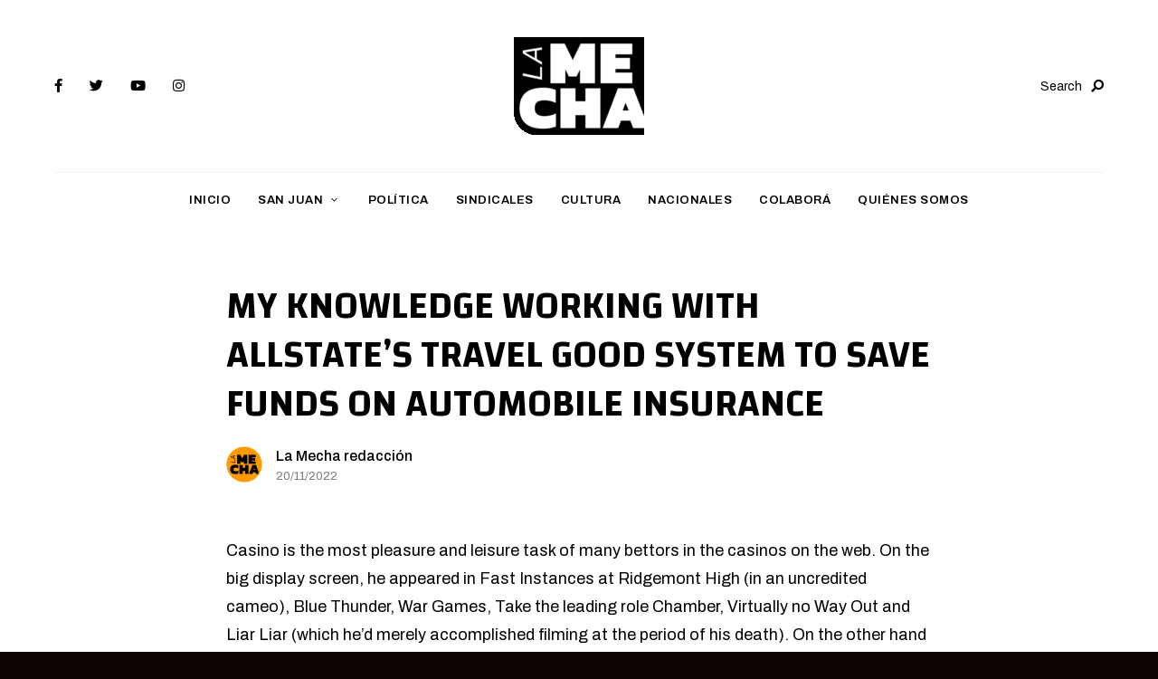

--- FILE ---
content_type: text/html; charset=UTF-8
request_url: https://lamecha.ar/my-knowledge-working-with-allstates-travel-good-system-to-save-funds-on-automobile-insurance/
body_size: 20968
content:
<!DOCTYPE html>
<html dir="ltr" lang="es" prefix="og: https://ogp.me/ns#" class="no-js no-svg">
	<head>
		<meta charset="UTF-8">
		<meta name="viewport" content="width=device-width, initial-scale=1">
		<link rel="profile" href="//gmpg.org/xfn/11">
				<link rel="pingback" href="https://lamecha.ar/xmlrpc.php">
				<title>My Knowledge Working with Allstate’s Travel Good System To Save Funds On Automobile Insurance » La Mecha</title>
	<style>img:is([sizes="auto" i], [sizes^="auto," i]) { contain-intrinsic-size: 3000px 1500px }</style>
	
		<!-- All in One SEO 4.9.2 - aioseo.com -->
	<meta name="description" content="Casino is the most pleasure and leisure task of many bettors in the casinos on the web. On the big display screen, he appeared in Fast Instances at Ridgemont High (in an uncredited cameo), Blue Thunder, War Games, Take the leading role Chamber, Virtually no Way Out and Liar Liar (which he&#039;d merely accomplished filming" />
	<meta name="robots" content="max-image-preview:large" />
	<meta name="author" content="La Mecha redacción"/>
	<link rel="canonical" href="https://lamecha.ar/my-knowledge-working-with-allstates-travel-good-system-to-save-funds-on-automobile-insurance/" />
	<meta name="generator" content="All in One SEO (AIOSEO) 4.9.2" />
		<meta property="og:locale" content="es_ES" />
		<meta property="og:site_name" content="La Mecha » Periodismo digital" />
		<meta property="og:type" content="article" />
		<meta property="og:title" content="My Knowledge Working with Allstate’s Travel Good System To Save Funds On Automobile Insurance » La Mecha" />
		<meta property="og:description" content="Casino is the most pleasure and leisure task of many bettors in the casinos on the web. On the big display screen, he appeared in Fast Instances at Ridgemont High (in an uncredited cameo), Blue Thunder, War Games, Take the leading role Chamber, Virtually no Way Out and Liar Liar (which he&#039;d merely accomplished filming" />
		<meta property="og:url" content="https://lamecha.ar/my-knowledge-working-with-allstates-travel-good-system-to-save-funds-on-automobile-insurance/" />
		<meta property="og:image" content="https://lamecha.ar/wp-content/uploads/2025/07/cropped-logo-la-mecha-negro.png" />
		<meta property="og:image:secure_url" content="https://lamecha.ar/wp-content/uploads/2025/07/cropped-logo-la-mecha-negro.png" />
		<meta property="article:published_time" content="2022-11-20T04:34:18+00:00" />
		<meta property="article:modified_time" content="2023-06-28T08:13:11+00:00" />
		<meta property="article:publisher" content="https://www.facebook.com/lamechaAR" />
		<meta name="twitter:card" content="summary_large_image" />
		<meta name="twitter:site" content="@lamechaAR" />
		<meta name="twitter:title" content="My Knowledge Working with Allstate’s Travel Good System To Save Funds On Automobile Insurance » La Mecha" />
		<meta name="twitter:description" content="Casino is the most pleasure and leisure task of many bettors in the casinos on the web. On the big display screen, he appeared in Fast Instances at Ridgemont High (in an uncredited cameo), Blue Thunder, War Games, Take the leading role Chamber, Virtually no Way Out and Liar Liar (which he&#039;d merely accomplished filming" />
		<meta name="twitter:image" content="https://lamecha.ar/wp-content/uploads/2025/07/cropped-logo-la-mecha-negro.png" />
		<script type="application/ld+json" class="aioseo-schema">
			{"@context":"https:\/\/schema.org","@graph":[{"@type":"BlogPosting","@id":"https:\/\/lamecha.ar\/my-knowledge-working-with-allstates-travel-good-system-to-save-funds-on-automobile-insurance\/#blogposting","name":"My Knowledge Working with Allstate\u2019s Travel Good System To Save Funds On Automobile Insurance \u00bb La Mecha","headline":"My Knowledge Working with Allstate&#8217;s Travel Good System To Save Funds On Automobile Insurance","author":{"@id":"https:\/\/lamecha.ar\/author\/lamecharedaccion\/#author"},"publisher":{"@id":"https:\/\/lamecha.ar\/#organization"},"image":{"@type":"ImageObject","url":"https:\/\/lamecha.ar\/wp-content\/uploads\/2025\/07\/cropped-logo-la-mecha-negro.png","@id":"https:\/\/lamecha.ar\/#articleImage","width":512,"height":512},"datePublished":"2022-11-20T01:34:18-03:00","dateModified":"2023-06-28T05:13:11-03:00","inLanguage":"es-ES","mainEntityOfPage":{"@id":"https:\/\/lamecha.ar\/my-knowledge-working-with-allstates-travel-good-system-to-save-funds-on-automobile-insurance\/#webpage"},"isPartOf":{"@id":"https:\/\/lamecha.ar\/my-knowledge-working-with-allstates-travel-good-system-to-save-funds-on-automobile-insurance\/#webpage"},"articleSection":"Opinion del autor"},{"@type":"BreadcrumbList","@id":"https:\/\/lamecha.ar\/my-knowledge-working-with-allstates-travel-good-system-to-save-funds-on-automobile-insurance\/#breadcrumblist","itemListElement":[{"@type":"ListItem","@id":"https:\/\/lamecha.ar#listItem","position":1,"name":"Inicio","item":"https:\/\/lamecha.ar","nextItem":{"@type":"ListItem","@id":"https:\/\/lamecha.ar\/category\/opinion-del-autor\/#listItem","name":"Opinion del autor"}},{"@type":"ListItem","@id":"https:\/\/lamecha.ar\/category\/opinion-del-autor\/#listItem","position":2,"name":"Opinion del autor","item":"https:\/\/lamecha.ar\/category\/opinion-del-autor\/","nextItem":{"@type":"ListItem","@id":"https:\/\/lamecha.ar\/my-knowledge-working-with-allstates-travel-good-system-to-save-funds-on-automobile-insurance\/#listItem","name":"My Knowledge Working with Allstate&#8217;s Travel Good System To Save Funds On Automobile Insurance"},"previousItem":{"@type":"ListItem","@id":"https:\/\/lamecha.ar#listItem","name":"Inicio"}},{"@type":"ListItem","@id":"https:\/\/lamecha.ar\/my-knowledge-working-with-allstates-travel-good-system-to-save-funds-on-automobile-insurance\/#listItem","position":3,"name":"My Knowledge Working with Allstate&#8217;s Travel Good System To Save Funds On Automobile Insurance","previousItem":{"@type":"ListItem","@id":"https:\/\/lamecha.ar\/category\/opinion-del-autor\/#listItem","name":"Opinion del autor"}}]},{"@type":"Organization","@id":"https:\/\/lamecha.ar\/#organization","name":"La Mecha","description":"Periodismo digital","url":"https:\/\/lamecha.ar\/","logo":{"@type":"ImageObject","url":"https:\/\/lamecha.ar\/wp-content\/uploads\/2025\/07\/cropped-logo-la-mecha-negro.png","@id":"https:\/\/lamecha.ar\/my-knowledge-working-with-allstates-travel-good-system-to-save-funds-on-automobile-insurance\/#organizationLogo","width":512,"height":512},"image":{"@id":"https:\/\/lamecha.ar\/my-knowledge-working-with-allstates-travel-good-system-to-save-funds-on-automobile-insurance\/#organizationLogo"},"sameAs":["https:\/\/www.facebook.com\/lamechaAR","https:\/\/www.instagram.com\/lamechaar\/"]},{"@type":"Person","@id":"https:\/\/lamecha.ar\/author\/lamecharedaccion\/#author","url":"https:\/\/lamecha.ar\/author\/lamecharedaccion\/","name":"La Mecha redacci\u00f3n","image":{"@type":"ImageObject","@id":"https:\/\/lamecha.ar\/my-knowledge-working-with-allstates-travel-good-system-to-save-funds-on-automobile-insurance\/#authorImage","url":"http:\/\/lamecha.ar\/wp-content\/uploads\/2025\/07\/cropped-logo-redondo-mediano25-96x96.png","width":96,"height":96,"caption":"La Mecha redacci\u00f3n"}},{"@type":"WebPage","@id":"https:\/\/lamecha.ar\/my-knowledge-working-with-allstates-travel-good-system-to-save-funds-on-automobile-insurance\/#webpage","url":"https:\/\/lamecha.ar\/my-knowledge-working-with-allstates-travel-good-system-to-save-funds-on-automobile-insurance\/","name":"My Knowledge Working with Allstate\u2019s Travel Good System To Save Funds On Automobile Insurance \u00bb La Mecha","description":"Casino is the most pleasure and leisure task of many bettors in the casinos on the web. On the big display screen, he appeared in Fast Instances at Ridgemont High (in an uncredited cameo), Blue Thunder, War Games, Take the leading role Chamber, Virtually no Way Out and Liar Liar (which he'd merely accomplished filming","inLanguage":"es-ES","isPartOf":{"@id":"https:\/\/lamecha.ar\/#website"},"breadcrumb":{"@id":"https:\/\/lamecha.ar\/my-knowledge-working-with-allstates-travel-good-system-to-save-funds-on-automobile-insurance\/#breadcrumblist"},"author":{"@id":"https:\/\/lamecha.ar\/author\/lamecharedaccion\/#author"},"creator":{"@id":"https:\/\/lamecha.ar\/author\/lamecharedaccion\/#author"},"datePublished":"2022-11-20T01:34:18-03:00","dateModified":"2023-06-28T05:13:11-03:00"},{"@type":"WebSite","@id":"https:\/\/lamecha.ar\/#website","url":"https:\/\/lamecha.ar\/","name":"La Mecha","description":"Periodismo digital","inLanguage":"es-ES","publisher":{"@id":"https:\/\/lamecha.ar\/#organization"}}]}
		</script>
		<!-- All in One SEO -->

<link rel='dns-prefetch' href='//fonts.googleapis.com' />
<link rel="alternate" type="application/rss+xml" title="La Mecha &raquo; Feed" href="https://lamecha.ar/feed/" />
<link rel="alternate" type="application/rss+xml" title="La Mecha &raquo; Feed de los comentarios" href="https://lamecha.ar/comments/feed/" />
<link rel="alternate" type="application/rss+xml" title="La Mecha &raquo; Comentario My Knowledge Working with Allstate&#8217;s Travel Good System To Save Funds On Automobile Insurance del feed" href="https://lamecha.ar/my-knowledge-working-with-allstates-travel-good-system-to-save-funds-on-automobile-insurance/feed/" />
		<!-- This site uses the Google Analytics by MonsterInsights plugin v9.11.0 - Using Analytics tracking - https://www.monsterinsights.com/ -->
							<script src="//www.googletagmanager.com/gtag/js?id=G-VSYMPS4G6W"  data-cfasync="false" data-wpfc-render="false" type="text/javascript" async></script>
			<script data-cfasync="false" data-wpfc-render="false" type="text/javascript">
				var mi_version = '9.11.0';
				var mi_track_user = true;
				var mi_no_track_reason = '';
								var MonsterInsightsDefaultLocations = {"page_location":"https:\/\/lamecha.ar\/my-knowledge-working-with-allstates-travel-good-system-to-save-funds-on-automobile-insurance\/"};
								if ( typeof MonsterInsightsPrivacyGuardFilter === 'function' ) {
					var MonsterInsightsLocations = (typeof MonsterInsightsExcludeQuery === 'object') ? MonsterInsightsPrivacyGuardFilter( MonsterInsightsExcludeQuery ) : MonsterInsightsPrivacyGuardFilter( MonsterInsightsDefaultLocations );
				} else {
					var MonsterInsightsLocations = (typeof MonsterInsightsExcludeQuery === 'object') ? MonsterInsightsExcludeQuery : MonsterInsightsDefaultLocations;
				}

								var disableStrs = [
										'ga-disable-G-VSYMPS4G6W',
									];

				/* Function to detect opted out users */
				function __gtagTrackerIsOptedOut() {
					for (var index = 0; index < disableStrs.length; index++) {
						if (document.cookie.indexOf(disableStrs[index] + '=true') > -1) {
							return true;
						}
					}

					return false;
				}

				/* Disable tracking if the opt-out cookie exists. */
				if (__gtagTrackerIsOptedOut()) {
					for (var index = 0; index < disableStrs.length; index++) {
						window[disableStrs[index]] = true;
					}
				}

				/* Opt-out function */
				function __gtagTrackerOptout() {
					for (var index = 0; index < disableStrs.length; index++) {
						document.cookie = disableStrs[index] + '=true; expires=Thu, 31 Dec 2099 23:59:59 UTC; path=/';
						window[disableStrs[index]] = true;
					}
				}

				if ('undefined' === typeof gaOptout) {
					function gaOptout() {
						__gtagTrackerOptout();
					}
				}
								window.dataLayer = window.dataLayer || [];

				window.MonsterInsightsDualTracker = {
					helpers: {},
					trackers: {},
				};
				if (mi_track_user) {
					function __gtagDataLayer() {
						dataLayer.push(arguments);
					}

					function __gtagTracker(type, name, parameters) {
						if (!parameters) {
							parameters = {};
						}

						if (parameters.send_to) {
							__gtagDataLayer.apply(null, arguments);
							return;
						}

						if (type === 'event') {
														parameters.send_to = monsterinsights_frontend.v4_id;
							var hookName = name;
							if (typeof parameters['event_category'] !== 'undefined') {
								hookName = parameters['event_category'] + ':' + name;
							}

							if (typeof MonsterInsightsDualTracker.trackers[hookName] !== 'undefined') {
								MonsterInsightsDualTracker.trackers[hookName](parameters);
							} else {
								__gtagDataLayer('event', name, parameters);
							}
							
						} else {
							__gtagDataLayer.apply(null, arguments);
						}
					}

					__gtagTracker('js', new Date());
					__gtagTracker('set', {
						'developer_id.dZGIzZG': true,
											});
					if ( MonsterInsightsLocations.page_location ) {
						__gtagTracker('set', MonsterInsightsLocations);
					}
										__gtagTracker('config', 'G-VSYMPS4G6W', {"forceSSL":"true","link_attribution":"true"} );
										window.gtag = __gtagTracker;										(function () {
						/* https://developers.google.com/analytics/devguides/collection/analyticsjs/ */
						/* ga and __gaTracker compatibility shim. */
						var noopfn = function () {
							return null;
						};
						var newtracker = function () {
							return new Tracker();
						};
						var Tracker = function () {
							return null;
						};
						var p = Tracker.prototype;
						p.get = noopfn;
						p.set = noopfn;
						p.send = function () {
							var args = Array.prototype.slice.call(arguments);
							args.unshift('send');
							__gaTracker.apply(null, args);
						};
						var __gaTracker = function () {
							var len = arguments.length;
							if (len === 0) {
								return;
							}
							var f = arguments[len - 1];
							if (typeof f !== 'object' || f === null || typeof f.hitCallback !== 'function') {
								if ('send' === arguments[0]) {
									var hitConverted, hitObject = false, action;
									if ('event' === arguments[1]) {
										if ('undefined' !== typeof arguments[3]) {
											hitObject = {
												'eventAction': arguments[3],
												'eventCategory': arguments[2],
												'eventLabel': arguments[4],
												'value': arguments[5] ? arguments[5] : 1,
											}
										}
									}
									if ('pageview' === arguments[1]) {
										if ('undefined' !== typeof arguments[2]) {
											hitObject = {
												'eventAction': 'page_view',
												'page_path': arguments[2],
											}
										}
									}
									if (typeof arguments[2] === 'object') {
										hitObject = arguments[2];
									}
									if (typeof arguments[5] === 'object') {
										Object.assign(hitObject, arguments[5]);
									}
									if ('undefined' !== typeof arguments[1].hitType) {
										hitObject = arguments[1];
										if ('pageview' === hitObject.hitType) {
											hitObject.eventAction = 'page_view';
										}
									}
									if (hitObject) {
										action = 'timing' === arguments[1].hitType ? 'timing_complete' : hitObject.eventAction;
										hitConverted = mapArgs(hitObject);
										__gtagTracker('event', action, hitConverted);
									}
								}
								return;
							}

							function mapArgs(args) {
								var arg, hit = {};
								var gaMap = {
									'eventCategory': 'event_category',
									'eventAction': 'event_action',
									'eventLabel': 'event_label',
									'eventValue': 'event_value',
									'nonInteraction': 'non_interaction',
									'timingCategory': 'event_category',
									'timingVar': 'name',
									'timingValue': 'value',
									'timingLabel': 'event_label',
									'page': 'page_path',
									'location': 'page_location',
									'title': 'page_title',
									'referrer' : 'page_referrer',
								};
								for (arg in args) {
																		if (!(!args.hasOwnProperty(arg) || !gaMap.hasOwnProperty(arg))) {
										hit[gaMap[arg]] = args[arg];
									} else {
										hit[arg] = args[arg];
									}
								}
								return hit;
							}

							try {
								f.hitCallback();
							} catch (ex) {
							}
						};
						__gaTracker.create = newtracker;
						__gaTracker.getByName = newtracker;
						__gaTracker.getAll = function () {
							return [];
						};
						__gaTracker.remove = noopfn;
						__gaTracker.loaded = true;
						window['__gaTracker'] = __gaTracker;
					})();
									} else {
										console.log("");
					(function () {
						function __gtagTracker() {
							return null;
						}

						window['__gtagTracker'] = __gtagTracker;
						window['gtag'] = __gtagTracker;
					})();
									}
			</script>
							<!-- / Google Analytics by MonsterInsights -->
		<script type="text/javascript">
/* <![CDATA[ */
window._wpemojiSettings = {"baseUrl":"https:\/\/s.w.org\/images\/core\/emoji\/16.0.1\/72x72\/","ext":".png","svgUrl":"https:\/\/s.w.org\/images\/core\/emoji\/16.0.1\/svg\/","svgExt":".svg","source":{"concatemoji":"https:\/\/lamecha.ar\/wp-includes\/js\/wp-emoji-release.min.js?ver=6.8.3"}};
/*! This file is auto-generated */
!function(s,n){var o,i,e;function c(e){try{var t={supportTests:e,timestamp:(new Date).valueOf()};sessionStorage.setItem(o,JSON.stringify(t))}catch(e){}}function p(e,t,n){e.clearRect(0,0,e.canvas.width,e.canvas.height),e.fillText(t,0,0);var t=new Uint32Array(e.getImageData(0,0,e.canvas.width,e.canvas.height).data),a=(e.clearRect(0,0,e.canvas.width,e.canvas.height),e.fillText(n,0,0),new Uint32Array(e.getImageData(0,0,e.canvas.width,e.canvas.height).data));return t.every(function(e,t){return e===a[t]})}function u(e,t){e.clearRect(0,0,e.canvas.width,e.canvas.height),e.fillText(t,0,0);for(var n=e.getImageData(16,16,1,1),a=0;a<n.data.length;a++)if(0!==n.data[a])return!1;return!0}function f(e,t,n,a){switch(t){case"flag":return n(e,"\ud83c\udff3\ufe0f\u200d\u26a7\ufe0f","\ud83c\udff3\ufe0f\u200b\u26a7\ufe0f")?!1:!n(e,"\ud83c\udde8\ud83c\uddf6","\ud83c\udde8\u200b\ud83c\uddf6")&&!n(e,"\ud83c\udff4\udb40\udc67\udb40\udc62\udb40\udc65\udb40\udc6e\udb40\udc67\udb40\udc7f","\ud83c\udff4\u200b\udb40\udc67\u200b\udb40\udc62\u200b\udb40\udc65\u200b\udb40\udc6e\u200b\udb40\udc67\u200b\udb40\udc7f");case"emoji":return!a(e,"\ud83e\udedf")}return!1}function g(e,t,n,a){var r="undefined"!=typeof WorkerGlobalScope&&self instanceof WorkerGlobalScope?new OffscreenCanvas(300,150):s.createElement("canvas"),o=r.getContext("2d",{willReadFrequently:!0}),i=(o.textBaseline="top",o.font="600 32px Arial",{});return e.forEach(function(e){i[e]=t(o,e,n,a)}),i}function t(e){var t=s.createElement("script");t.src=e,t.defer=!0,s.head.appendChild(t)}"undefined"!=typeof Promise&&(o="wpEmojiSettingsSupports",i=["flag","emoji"],n.supports={everything:!0,everythingExceptFlag:!0},e=new Promise(function(e){s.addEventListener("DOMContentLoaded",e,{once:!0})}),new Promise(function(t){var n=function(){try{var e=JSON.parse(sessionStorage.getItem(o));if("object"==typeof e&&"number"==typeof e.timestamp&&(new Date).valueOf()<e.timestamp+604800&&"object"==typeof e.supportTests)return e.supportTests}catch(e){}return null}();if(!n){if("undefined"!=typeof Worker&&"undefined"!=typeof OffscreenCanvas&&"undefined"!=typeof URL&&URL.createObjectURL&&"undefined"!=typeof Blob)try{var e="postMessage("+g.toString()+"("+[JSON.stringify(i),f.toString(),p.toString(),u.toString()].join(",")+"));",a=new Blob([e],{type:"text/javascript"}),r=new Worker(URL.createObjectURL(a),{name:"wpTestEmojiSupports"});return void(r.onmessage=function(e){c(n=e.data),r.terminate(),t(n)})}catch(e){}c(n=g(i,f,p,u))}t(n)}).then(function(e){for(var t in e)n.supports[t]=e[t],n.supports.everything=n.supports.everything&&n.supports[t],"flag"!==t&&(n.supports.everythingExceptFlag=n.supports.everythingExceptFlag&&n.supports[t]);n.supports.everythingExceptFlag=n.supports.everythingExceptFlag&&!n.supports.flag,n.DOMReady=!1,n.readyCallback=function(){n.DOMReady=!0}}).then(function(){return e}).then(function(){var e;n.supports.everything||(n.readyCallback(),(e=n.source||{}).concatemoji?t(e.concatemoji):e.wpemoji&&e.twemoji&&(t(e.twemoji),t(e.wpemoji)))}))}((window,document),window._wpemojiSettings);
/* ]]> */
</script>

<link rel='stylesheet' id='alpaca-theme-google-fonts-css' href='https://fonts.googleapis.com/css?family=Changa%3A100%2C200%2C300%2C400%2C500%2C600%2C700%2C800%7CArchivo%3A100%2C200%2C300%2C400%2C500%2C600%2C700%2C800&#038;ver=2021051701' type='text/css' media='all' />
<link rel='stylesheet' id='slick-css' href='https://lamecha.ar/wp-content/themes/alpaca/assets/libs/slick/slick.min.css?ver=1.8.1' type='text/css' media='all' />
<link rel='stylesheet' id='font-awesome-all-css' href='https://lamecha.ar/wp-content/themes/alpaca/assets/fonts/font-awesome/css/all.min.css?ver=6.8.3' type='text/css' media='all' />
<link rel='stylesheet' id='elegant-font-css' href='https://lamecha.ar/wp-content/themes/alpaca/assets/fonts/elegant-font/font.min.css?ver=6.8.3' type='text/css' media='all' />
<link rel='stylesheet' id='wp-block-library-css' href='https://lamecha.ar/wp-includes/css/dist/block-library/style.min.css?ver=6.8.3' type='text/css' media='all' />
<link rel='stylesheet' id='alpaca-theme-style-css' href='https://lamecha.ar/wp-content/themes/alpaca/assets/styles/front/main.min.css?ver=2021051701' type='text/css' media='all' />
<style id='alpaca-theme-style-inline-css' type='text/css'>
:root { --primary-color: #c8f715; --primary-color-semi: rgba(200, 247, 21, 0.3); --light-bg-color: #0f0404; --light-content-color: #000000; --dark-bg-color: #000000; --dark-text-color: #ffffff; --dark-content-color: #ffffff; --heading-font: "Changa"; --body-font: "Archivo"; } #secondary.sidebar.widget-area { height: 100%; } .site-header.light-color, .change-to-color-scheme-light .site-header.dark-color { background-color: #ffffff; }  .alpaca-fullmenu .menu-wrapper:before { background-color: #ffffff; } .site-footer > .footer-bottom.light-color, .change-to-color-scheme-light .site-footer > .footer-bottom.dark-color { --footer-bg: #ffffff; } 
.entry-title {
	font-weight: 600;
	text-transform: uppercase;
}
 
.entry-content {
	font-size: 18px;
	line-height: 1.75;
}
 
.posts .entry-excerpt {
	font-size: 17px;
}
 .posts .post.post-overlay .entry-excerpt, .posts.layout-full-overlay .post .entry-excerpt { font-size: 30px; } 
h5.section-title {
	font-size: 26px;
}
</style>
<link rel='stylesheet' id='sbi_styles-css' href='https://lamecha.ar/wp-content/plugins/instagram-feed/css/sbi-styles.min.css?ver=6.10.0' type='text/css' media='all' />
<style id='wp-emoji-styles-inline-css' type='text/css'>

	img.wp-smiley, img.emoji {
		display: inline !important;
		border: none !important;
		box-shadow: none !important;
		height: 1em !important;
		width: 1em !important;
		margin: 0 0.07em !important;
		vertical-align: -0.1em !important;
		background: none !important;
		padding: 0 !important;
	}
</style>
<style id='classic-theme-styles-inline-css' type='text/css'>
/*! This file is auto-generated */
.wp-block-button__link{color:#fff;background-color:#32373c;border-radius:9999px;box-shadow:none;text-decoration:none;padding:calc(.667em + 2px) calc(1.333em + 2px);font-size:1.125em}.wp-block-file__button{background:#32373c;color:#fff;text-decoration:none}
</style>
<link rel='stylesheet' id='aioseo/css/src/vue/standalone/blocks/table-of-contents/global.scss-css' href='https://lamecha.ar/wp-content/plugins/all-in-one-seo-pack/dist/Lite/assets/css/table-of-contents/global.e90f6d47.css?ver=4.9.2' type='text/css' media='all' />
<style id='global-styles-inline-css' type='text/css'>
:root{--wp--preset--aspect-ratio--square: 1;--wp--preset--aspect-ratio--4-3: 4/3;--wp--preset--aspect-ratio--3-4: 3/4;--wp--preset--aspect-ratio--3-2: 3/2;--wp--preset--aspect-ratio--2-3: 2/3;--wp--preset--aspect-ratio--16-9: 16/9;--wp--preset--aspect-ratio--9-16: 9/16;--wp--preset--color--black: #000000;--wp--preset--color--cyan-bluish-gray: #abb8c3;--wp--preset--color--white: #ffffff;--wp--preset--color--pale-pink: #f78da7;--wp--preset--color--vivid-red: #cf2e2e;--wp--preset--color--luminous-vivid-orange: #ff6900;--wp--preset--color--luminous-vivid-amber: #fcb900;--wp--preset--color--light-green-cyan: #7bdcb5;--wp--preset--color--vivid-green-cyan: #00d084;--wp--preset--color--pale-cyan-blue: #8ed1fc;--wp--preset--color--vivid-cyan-blue: #0693e3;--wp--preset--color--vivid-purple: #9b51e0;--wp--preset--gradient--vivid-cyan-blue-to-vivid-purple: linear-gradient(135deg,rgba(6,147,227,1) 0%,rgb(155,81,224) 100%);--wp--preset--gradient--light-green-cyan-to-vivid-green-cyan: linear-gradient(135deg,rgb(122,220,180) 0%,rgb(0,208,130) 100%);--wp--preset--gradient--luminous-vivid-amber-to-luminous-vivid-orange: linear-gradient(135deg,rgba(252,185,0,1) 0%,rgba(255,105,0,1) 100%);--wp--preset--gradient--luminous-vivid-orange-to-vivid-red: linear-gradient(135deg,rgba(255,105,0,1) 0%,rgb(207,46,46) 100%);--wp--preset--gradient--very-light-gray-to-cyan-bluish-gray: linear-gradient(135deg,rgb(238,238,238) 0%,rgb(169,184,195) 100%);--wp--preset--gradient--cool-to-warm-spectrum: linear-gradient(135deg,rgb(74,234,220) 0%,rgb(151,120,209) 20%,rgb(207,42,186) 40%,rgb(238,44,130) 60%,rgb(251,105,98) 80%,rgb(254,248,76) 100%);--wp--preset--gradient--blush-light-purple: linear-gradient(135deg,rgb(255,206,236) 0%,rgb(152,150,240) 100%);--wp--preset--gradient--blush-bordeaux: linear-gradient(135deg,rgb(254,205,165) 0%,rgb(254,45,45) 50%,rgb(107,0,62) 100%);--wp--preset--gradient--luminous-dusk: linear-gradient(135deg,rgb(255,203,112) 0%,rgb(199,81,192) 50%,rgb(65,88,208) 100%);--wp--preset--gradient--pale-ocean: linear-gradient(135deg,rgb(255,245,203) 0%,rgb(182,227,212) 50%,rgb(51,167,181) 100%);--wp--preset--gradient--electric-grass: linear-gradient(135deg,rgb(202,248,128) 0%,rgb(113,206,126) 100%);--wp--preset--gradient--midnight: linear-gradient(135deg,rgb(2,3,129) 0%,rgb(40,116,252) 100%);--wp--preset--font-size--small: 13px;--wp--preset--font-size--medium: 20px;--wp--preset--font-size--large: 36px;--wp--preset--font-size--x-large: 42px;--wp--preset--spacing--20: 0.44rem;--wp--preset--spacing--30: 0.67rem;--wp--preset--spacing--40: 1rem;--wp--preset--spacing--50: 1.5rem;--wp--preset--spacing--60: 2.25rem;--wp--preset--spacing--70: 3.38rem;--wp--preset--spacing--80: 5.06rem;--wp--preset--shadow--natural: 6px 6px 9px rgba(0, 0, 0, 0.2);--wp--preset--shadow--deep: 12px 12px 50px rgba(0, 0, 0, 0.4);--wp--preset--shadow--sharp: 6px 6px 0px rgba(0, 0, 0, 0.2);--wp--preset--shadow--outlined: 6px 6px 0px -3px rgba(255, 255, 255, 1), 6px 6px rgba(0, 0, 0, 1);--wp--preset--shadow--crisp: 6px 6px 0px rgba(0, 0, 0, 1);}:where(.is-layout-flex){gap: 0.5em;}:where(.is-layout-grid){gap: 0.5em;}body .is-layout-flex{display: flex;}.is-layout-flex{flex-wrap: wrap;align-items: center;}.is-layout-flex > :is(*, div){margin: 0;}body .is-layout-grid{display: grid;}.is-layout-grid > :is(*, div){margin: 0;}:where(.wp-block-columns.is-layout-flex){gap: 2em;}:where(.wp-block-columns.is-layout-grid){gap: 2em;}:where(.wp-block-post-template.is-layout-flex){gap: 1.25em;}:where(.wp-block-post-template.is-layout-grid){gap: 1.25em;}.has-black-color{color: var(--wp--preset--color--black) !important;}.has-cyan-bluish-gray-color{color: var(--wp--preset--color--cyan-bluish-gray) !important;}.has-white-color{color: var(--wp--preset--color--white) !important;}.has-pale-pink-color{color: var(--wp--preset--color--pale-pink) !important;}.has-vivid-red-color{color: var(--wp--preset--color--vivid-red) !important;}.has-luminous-vivid-orange-color{color: var(--wp--preset--color--luminous-vivid-orange) !important;}.has-luminous-vivid-amber-color{color: var(--wp--preset--color--luminous-vivid-amber) !important;}.has-light-green-cyan-color{color: var(--wp--preset--color--light-green-cyan) !important;}.has-vivid-green-cyan-color{color: var(--wp--preset--color--vivid-green-cyan) !important;}.has-pale-cyan-blue-color{color: var(--wp--preset--color--pale-cyan-blue) !important;}.has-vivid-cyan-blue-color{color: var(--wp--preset--color--vivid-cyan-blue) !important;}.has-vivid-purple-color{color: var(--wp--preset--color--vivid-purple) !important;}.has-black-background-color{background-color: var(--wp--preset--color--black) !important;}.has-cyan-bluish-gray-background-color{background-color: var(--wp--preset--color--cyan-bluish-gray) !important;}.has-white-background-color{background-color: var(--wp--preset--color--white) !important;}.has-pale-pink-background-color{background-color: var(--wp--preset--color--pale-pink) !important;}.has-vivid-red-background-color{background-color: var(--wp--preset--color--vivid-red) !important;}.has-luminous-vivid-orange-background-color{background-color: var(--wp--preset--color--luminous-vivid-orange) !important;}.has-luminous-vivid-amber-background-color{background-color: var(--wp--preset--color--luminous-vivid-amber) !important;}.has-light-green-cyan-background-color{background-color: var(--wp--preset--color--light-green-cyan) !important;}.has-vivid-green-cyan-background-color{background-color: var(--wp--preset--color--vivid-green-cyan) !important;}.has-pale-cyan-blue-background-color{background-color: var(--wp--preset--color--pale-cyan-blue) !important;}.has-vivid-cyan-blue-background-color{background-color: var(--wp--preset--color--vivid-cyan-blue) !important;}.has-vivid-purple-background-color{background-color: var(--wp--preset--color--vivid-purple) !important;}.has-black-border-color{border-color: var(--wp--preset--color--black) !important;}.has-cyan-bluish-gray-border-color{border-color: var(--wp--preset--color--cyan-bluish-gray) !important;}.has-white-border-color{border-color: var(--wp--preset--color--white) !important;}.has-pale-pink-border-color{border-color: var(--wp--preset--color--pale-pink) !important;}.has-vivid-red-border-color{border-color: var(--wp--preset--color--vivid-red) !important;}.has-luminous-vivid-orange-border-color{border-color: var(--wp--preset--color--luminous-vivid-orange) !important;}.has-luminous-vivid-amber-border-color{border-color: var(--wp--preset--color--luminous-vivid-amber) !important;}.has-light-green-cyan-border-color{border-color: var(--wp--preset--color--light-green-cyan) !important;}.has-vivid-green-cyan-border-color{border-color: var(--wp--preset--color--vivid-green-cyan) !important;}.has-pale-cyan-blue-border-color{border-color: var(--wp--preset--color--pale-cyan-blue) !important;}.has-vivid-cyan-blue-border-color{border-color: var(--wp--preset--color--vivid-cyan-blue) !important;}.has-vivid-purple-border-color{border-color: var(--wp--preset--color--vivid-purple) !important;}.has-vivid-cyan-blue-to-vivid-purple-gradient-background{background: var(--wp--preset--gradient--vivid-cyan-blue-to-vivid-purple) !important;}.has-light-green-cyan-to-vivid-green-cyan-gradient-background{background: var(--wp--preset--gradient--light-green-cyan-to-vivid-green-cyan) !important;}.has-luminous-vivid-amber-to-luminous-vivid-orange-gradient-background{background: var(--wp--preset--gradient--luminous-vivid-amber-to-luminous-vivid-orange) !important;}.has-luminous-vivid-orange-to-vivid-red-gradient-background{background: var(--wp--preset--gradient--luminous-vivid-orange-to-vivid-red) !important;}.has-very-light-gray-to-cyan-bluish-gray-gradient-background{background: var(--wp--preset--gradient--very-light-gray-to-cyan-bluish-gray) !important;}.has-cool-to-warm-spectrum-gradient-background{background: var(--wp--preset--gradient--cool-to-warm-spectrum) !important;}.has-blush-light-purple-gradient-background{background: var(--wp--preset--gradient--blush-light-purple) !important;}.has-blush-bordeaux-gradient-background{background: var(--wp--preset--gradient--blush-bordeaux) !important;}.has-luminous-dusk-gradient-background{background: var(--wp--preset--gradient--luminous-dusk) !important;}.has-pale-ocean-gradient-background{background: var(--wp--preset--gradient--pale-ocean) !important;}.has-electric-grass-gradient-background{background: var(--wp--preset--gradient--electric-grass) !important;}.has-midnight-gradient-background{background: var(--wp--preset--gradient--midnight) !important;}.has-small-font-size{font-size: var(--wp--preset--font-size--small) !important;}.has-medium-font-size{font-size: var(--wp--preset--font-size--medium) !important;}.has-large-font-size{font-size: var(--wp--preset--font-size--large) !important;}.has-x-large-font-size{font-size: var(--wp--preset--font-size--x-large) !important;}
:where(.wp-block-post-template.is-layout-flex){gap: 1.25em;}:where(.wp-block-post-template.is-layout-grid){gap: 1.25em;}
:where(.wp-block-columns.is-layout-flex){gap: 2em;}:where(.wp-block-columns.is-layout-grid){gap: 2em;}
:root :where(.wp-block-pullquote){font-size: 1.5em;line-height: 1.6;}
</style>
<link rel='stylesheet' id='contact-form-7-css' href='https://lamecha.ar/wp-content/plugins/contact-form-7/includes/css/styles.css?ver=6.1.4' type='text/css' media='all' />
<link rel='stylesheet' id='ivory-search-styles-css' href='https://lamecha.ar/wp-content/plugins/add-search-to-menu/public/css/ivory-search.min.css?ver=5.5.13' type='text/css' media='all' />
<script type="text/javascript" src="https://lamecha.ar/wp-content/themes/alpaca/assets/scripts/libs/modernizr.min.js?ver=3.3.1" id="modernizr-js"></script>
<!--[if lt IE 9]>
<script type="text/javascript" src="https://lamecha.ar/wp-content/themes/alpaca/assets/scripts/libs/html5shiv.min.js?ver=3.7.3" id="html5shiv-js"></script>
<![endif]-->
<script type="text/javascript" src="https://lamecha.ar/wp-content/plugins/google-analytics-for-wordpress/assets/js/frontend-gtag.min.js?ver=9.11.0" id="monsterinsights-frontend-script-js" async="async" data-wp-strategy="async"></script>
<script data-cfasync="false" data-wpfc-render="false" type="text/javascript" id='monsterinsights-frontend-script-js-extra'>/* <![CDATA[ */
var monsterinsights_frontend = {"js_events_tracking":"true","download_extensions":"doc,pdf,ppt,zip,xls,docx,pptx,xlsx","inbound_paths":"[{\"path\":\"\\\/go\\\/\",\"label\":\"affiliate\"},{\"path\":\"\\\/recommend\\\/\",\"label\":\"affiliate\"}]","home_url":"https:\/\/lamecha.ar","hash_tracking":"false","v4_id":"G-VSYMPS4G6W"};/* ]]> */
</script>
<script type="text/javascript" src="https://lamecha.ar/wp-includes/js/jquery/jquery.min.js?ver=3.7.1" id="jquery-core-js"></script>
<script type="text/javascript" src="https://lamecha.ar/wp-includes/js/jquery/jquery-migrate.min.js?ver=3.4.1" id="jquery-migrate-js"></script>
<link rel="https://api.w.org/" href="https://lamecha.ar/wp-json/" /><link rel="alternate" title="JSON" type="application/json" href="https://lamecha.ar/wp-json/wp/v2/posts/7072" /><link rel="EditURI" type="application/rsd+xml" title="RSD" href="https://lamecha.ar/xmlrpc.php?rsd" />
<meta name="generator" content="WordPress 6.8.3" />
<link rel='shortlink' href='https://lamecha.ar/?p=7072' />
<link rel="alternate" title="oEmbed (JSON)" type="application/json+oembed" href="https://lamecha.ar/wp-json/oembed/1.0/embed?url=https%3A%2F%2Flamecha.ar%2Fmy-knowledge-working-with-allstates-travel-good-system-to-save-funds-on-automobile-insurance%2F" />
<link rel="alternate" title="oEmbed (XML)" type="text/xml+oembed" href="https://lamecha.ar/wp-json/oembed/1.0/embed?url=https%3A%2F%2Flamecha.ar%2Fmy-knowledge-working-with-allstates-travel-good-system-to-save-funds-on-automobile-insurance%2F&#038;format=xml" />
				<style type="text/css" id="custom-background-css">
					body.custom-background #page { background-color: #ffffff; }
				</style><link rel="icon" href="https://lamecha.ar/wp-content/uploads/2025/07/cropped-logo-la-mecha-negro-32x32.png" sizes="32x32" />
<link rel="icon" href="https://lamecha.ar/wp-content/uploads/2025/07/cropped-logo-la-mecha-negro-192x192.png" sizes="192x192" />
<link rel="apple-touch-icon" href="https://lamecha.ar/wp-content/uploads/2025/07/cropped-logo-la-mecha-negro-180x180.png" />
<meta name="msapplication-TileImage" content="https://lamecha.ar/wp-content/uploads/2025/07/cropped-logo-la-mecha-negro-270x270.png" />
		<style type="text/css" id="wp-custom-css">
			https://developers.facebook.com/docs/plugins/comments#configurator		</style>
		<meta name="google-site-verification" content="7yrhqlNavemig6Sy41E_7IwedtFfe5ZywoeDTnzY8hc" />
	</head>
	<body class="wp-singular post-template-default single single-post postid-7072 single-format-standard custom-background wp-custom-logo wp-embed-responsive wp-theme-alpaca alpaca post-template-normal has-sticky-share posts-enter-animation light-color site-header-horizontal site-header-horizontal-2">
						<header id="masthead"  class="site-header light-color">
	<div class="site-header-main">
		<div class="container">
			<div class="site-branding">
            <a href="https://lamecha.ar/" class="custom-logo-link"><img width="150" height="150" src="https://lamecha.ar/wp-content/uploads/2025/07/cropped-logo-la-mecha-negro.png" class="custom-logo desktop-logo light-logo" alt="" decoding="async" srcset="https://lamecha.ar/wp-content/uploads/2025/07/cropped-logo-la-mecha-negro.png 512w, https://lamecha.ar/wp-content/uploads/2025/07/cropped-logo-la-mecha-negro-300x300.png 300w, https://lamecha.ar/wp-content/uploads/2025/07/cropped-logo-la-mecha-negro-150x150.png 150w, https://lamecha.ar/wp-content/uploads/2025/07/cropped-logo-la-mecha-negro-370x370.png 370w, https://lamecha.ar/wp-content/uploads/2025/07/cropped-logo-la-mecha-negro-255x255.png 255w, https://lamecha.ar/wp-content/uploads/2025/07/cropped-logo-la-mecha-negro-270x270.png 270w, https://lamecha.ar/wp-content/uploads/2025/07/cropped-logo-la-mecha-negro-192x192.png 192w, https://lamecha.ar/wp-content/uploads/2025/07/cropped-logo-la-mecha-negro-180x180.png 180w, https://lamecha.ar/wp-content/uploads/2025/07/cropped-logo-la-mecha-negro-32x32.png 32w" sizes="(max-width: 150px) 100vw, 150px" /><img width="150" height="150" src="https://lamecha.ar/wp-content/uploads/2025/07/cropped-logo-la-mecha-negro.png" class="custom-logo mobile-logo light-logo" alt="" decoding="async" srcset="https://lamecha.ar/wp-content/uploads/2025/07/cropped-logo-la-mecha-negro.png 512w, https://lamecha.ar/wp-content/uploads/2025/07/cropped-logo-la-mecha-negro-300x300.png 300w, https://lamecha.ar/wp-content/uploads/2025/07/cropped-logo-la-mecha-negro-150x150.png 150w, https://lamecha.ar/wp-content/uploads/2025/07/cropped-logo-la-mecha-negro-370x370.png 370w, https://lamecha.ar/wp-content/uploads/2025/07/cropped-logo-la-mecha-negro-255x255.png 255w, https://lamecha.ar/wp-content/uploads/2025/07/cropped-logo-la-mecha-negro-270x270.png 270w, https://lamecha.ar/wp-content/uploads/2025/07/cropped-logo-la-mecha-negro-192x192.png 192w, https://lamecha.ar/wp-content/uploads/2025/07/cropped-logo-la-mecha-negro-180x180.png 180w, https://lamecha.ar/wp-content/uploads/2025/07/cropped-logo-la-mecha-negro-32x32.png 32w" sizes="(max-width: 150px) 100vw, 150px" /><img width="150" height="150" src="https://lamecha.ar/wp-content/uploads/2025/07/cropped-logo-la-mecha-negro.png" class="custom-logo desktop-logo dark-logo" alt="" decoding="async" srcset="https://lamecha.ar/wp-content/uploads/2025/07/cropped-logo-la-mecha-negro.png 512w, https://lamecha.ar/wp-content/uploads/2025/07/cropped-logo-la-mecha-negro-300x300.png 300w, https://lamecha.ar/wp-content/uploads/2025/07/cropped-logo-la-mecha-negro-150x150.png 150w, https://lamecha.ar/wp-content/uploads/2025/07/cropped-logo-la-mecha-negro-370x370.png 370w, https://lamecha.ar/wp-content/uploads/2025/07/cropped-logo-la-mecha-negro-255x255.png 255w, https://lamecha.ar/wp-content/uploads/2025/07/cropped-logo-la-mecha-negro-270x270.png 270w, https://lamecha.ar/wp-content/uploads/2025/07/cropped-logo-la-mecha-negro-192x192.png 192w, https://lamecha.ar/wp-content/uploads/2025/07/cropped-logo-la-mecha-negro-180x180.png 180w, https://lamecha.ar/wp-content/uploads/2025/07/cropped-logo-la-mecha-negro-32x32.png 32w" sizes="(max-width: 150px) 100vw, 150px" /><img width="150" height="150" src="https://lamecha.ar/wp-content/uploads/2025/07/cropped-logo-la-mecha-negro.png" class="custom-logo mobile-logo dark-logo" alt="" decoding="async" srcset="https://lamecha.ar/wp-content/uploads/2025/07/cropped-logo-la-mecha-negro.png 512w, https://lamecha.ar/wp-content/uploads/2025/07/cropped-logo-la-mecha-negro-300x300.png 300w, https://lamecha.ar/wp-content/uploads/2025/07/cropped-logo-la-mecha-negro-150x150.png 150w, https://lamecha.ar/wp-content/uploads/2025/07/cropped-logo-la-mecha-negro-370x370.png 370w, https://lamecha.ar/wp-content/uploads/2025/07/cropped-logo-la-mecha-negro-255x255.png 255w, https://lamecha.ar/wp-content/uploads/2025/07/cropped-logo-la-mecha-negro-270x270.png 270w, https://lamecha.ar/wp-content/uploads/2025/07/cropped-logo-la-mecha-negro-192x192.png 192w, https://lamecha.ar/wp-content/uploads/2025/07/cropped-logo-la-mecha-negro-180x180.png 180w, https://lamecha.ar/wp-content/uploads/2025/07/cropped-logo-la-mecha-negro-32x32.png 32w" sizes="(max-width: 150px) 100vw, 150px" /></a>
        <div class="site-titles hide-title-tagline">
        <p class="site-title">
            <a href="https://lamecha.ar/" rel="home">La Mecha</a>
        </p>            <div class="site-description">Periodismo digital</div>     </div>
</div><!-- end of .site-branding -->
			<div class="header-section-misc left">
				<nav id="site-header-social-menu-wrap" class="social-navigation"><ul id="site-header-social-menu" class="social-nav menu"><li id="menu-item-5" class="menu-item menu-item-type-custom menu-item-object-custom menu-item-5"><a href="https://www.facebook.com/La-Mecha-103421725362103">Facebook</a></li>
<li id="menu-item-151" class="menu-item menu-item-type-custom menu-item-object-custom menu-item-151"><a href="https://twitter.com/lamechaar">Twitter</a></li>
<li id="menu-item-2817" class="menu-item menu-item-type-custom menu-item-object-custom menu-item-2817"><a href="https://www.youtube.com/channel/UCyjX0ucvgRfEv5Nq2V6ya6g">YouTube</a></li>
<li id="menu-item-2705" class="menu-item menu-item-type-custom menu-item-object-custom menu-item-2705"><a href="https://www.instagram.com/lamechaar/">Instagram</a></li>
</ul></nav>	            <button id="menu-toggle" class="menu-toggle">Menu</button>
			</div>

	        <div class="header-section-misc right">
								    <div class="header-section-more">
                		<div class="header-more-btn popup-search-btn">
			<span class="btn-label">Search</span>
			<span class="btn-label hover">Search</span>
		</div>
                        	</div>	        </div><!-- end of .misc right -->
		</div>
		<div class="container menu-container"><nav id="horizontal-site-header-navigation" class="main-navigation"><ul id="horizontal-site-header-main-menu" class="primary-menu"><li id="menu-item-6078" class="menu-item menu-item-type-custom menu-item-object-custom menu-item-home menu-item-6078"><a href="http://lamecha.ar/">Inicio</a></li>
<li id="menu-item-6073" class="menu-item menu-item-type-taxonomy menu-item-object-category menu-item-has-children menu-item-6073"><a href="https://lamecha.ar/category/san-juan/">San Juan</a>
<ul class="sub-menu hide">
	<li id="menu-item-15494" class="menu-item menu-item-type-taxonomy menu-item-object-category menu-item-15494"><a href="https://lamecha.ar/category/cultura/">Cultura</a></li>
</ul>
</li>
<li id="menu-item-6074" class="menu-item menu-item-type-taxonomy menu-item-object-category menu-item-6074"><a href="https://lamecha.ar/category/politica/">Política</a></li>
<li id="menu-item-15492" class="menu-item menu-item-type-taxonomy menu-item-object-category menu-item-15492"><a href="https://lamecha.ar/category/sindicales/">Sindicales</a></li>
<li id="menu-item-15493" class="menu-item menu-item-type-taxonomy menu-item-object-category menu-item-15493"><a href="https://lamecha.ar/category/cultura/">Cultura</a></li>
<li id="menu-item-13640" class="menu-item menu-item-type-taxonomy menu-item-object-category menu-item-13640"><a href="https://lamecha.ar/category/nacionales/">Nacionales</a></li>
<li id="menu-item-3181" class="menu-item menu-item-type-post_type menu-item-object-page menu-item-3181"><a href="https://lamecha.ar/colabora/">Colaborá</a></li>
<li id="menu-item-445" class="menu-item menu-item-type-post_type menu-item-object-page menu-item-445"><a href="https://lamecha.ar/san-juan/">Quiénes somos</a></li>
</ul></nav></div>		    <div class="reading-progress"></div>
	</div>
</header>
		<div id="page">
			<div id="content"  class="site-content">

<div class="main">
	<div class="container">
		<div id="primary" class="primary content-area">			<article class="post-7072 post type-post status-publish format-standard hentry category-opinion-del-autor single-post-wrapper"><div class="sticky-share hide-it">				<div class="article-share">						<a
							class="popup-window loftocean-social-share-icon"
							target="_blank"
							title="Facebook"
							href="https://www.facebook.com/sharer.php?u=https%3A%2F%2Flamecha.ar%2Fmy-knowledge-working-with-allstates-travel-good-system-to-save-funds-on-automobile-insurance%2F&#038;t=My%20Knowledge%20Working%20with%20Allstate%E2%80%99s%20Travel%20Good%20System%20To%20Save%20Funds%20On%20Automobile%20Insurance"
							data-social-type="facebook"
							data-facebook-post-id="7072"
							data-raw-counter="0"
													>
							<i class="fab fa-facebook"></i>							<span>Facebook</span>
							<span class="count">0</span>						</a> 						<a
							class="popup-window loftocean-social-share-icon"
							target="_blank"
							title="Twitter"
							href="https://twitter.com/share?text=My%20Knowledge%20Working%20with%20Allstate%E2%80%99s%20Travel%20Good%20System%20To%20Save%20Funds%20On%20Automobile%20Insurance&#038;url=https%3A%2F%2Flamecha.ar%2Fmy-knowledge-working-with-allstates-travel-good-system-to-save-funds-on-automobile-insurance%2F"
							data-social-type="twitter"
							data-twitter-post-id="7072"
							data-raw-counter="0"
													>
							<i class="fab fa-twitter"></i>							<span>Twitter</span>
							<span class="count">0</span>						</a> 						<a
							class="popup-window loftocean-social-share-icon"
							target="_blank"
							title="WhatsApp"
							href="https://api.whatsapp.com/send?text=My%20Knowledge%20Working%20with%20Allstate%E2%80%99s%20Travel%20Good%20System%20To%20Save%20Funds%20On%20Automobile%20Insurance%20https%3A%2F%2Flamecha.ar%2Fmy-knowledge-working-with-allstates-travel-good-system-to-save-funds-on-automobile-insurance%2F"
							data-social-type="whatsapp"
							data-whatsapp-post-id="7072"
							data-raw-counter="0"
							 data-props="width=757,height=728"						>
							<i class="fab fa-whatsapp"></i>							<span>WhatsApp</span>
							<span class="count">0</span>						</a> </div></div>				<div class="article-content">
					<header class="entry-header">
	<div class="header-text">
        <h1 class="entry-title">My Knowledge Working with Allstate&#8217;s Travel Good System To Save Funds On Automobile Insurance</h1>
        <div class="entry-meta has-author-photo">
        
		<div class="meta-group author">
                        <div class="author-photo">
                <a href="https://lamecha.ar/author/lamecharedaccion/"><img alt='Foto del avatar' src='http://lamecha.ar/wp-content/uploads/2025/07/cropped-logo-redondo-mediano25-160x160.png' srcset='http://lamecha.ar/wp-content/uploads/2025/07/cropped-logo-redondo-mediano25-320x320.png 2x' class='avatar avatar-160 photo' height='160' width='160' decoding='async'/></a>
            </div>
            			<div class="meta-item author-name">					<a href="https://lamecha.ar/author/lamecharedaccion/">La Mecha redacción</a>			</div>
        </div>                <div class="meta-group">
            			<div class="meta-item post-date">20/11/2022</div>                    </div>
            </div>
            </div>
	</header>
															<div class="entry-content"><p>Casino is the most pleasure and leisure task of many bettors in the casinos on the web. <span id="more-7072"></span> On the big display screen, he appeared in Fast Instances at Ridgemont High (in an uncredited cameo), Blue Thunder, War Games, Take the leading role Chamber, Virtually no Way Out and Liar Liar (which he&#8217;d merely accomplished filming at the period of his death). On the other hand to withdraw your not any first deposit mobile internet casino bonus products the residence, inside great deal of conditions, will permit solely takings withdrawal. For instance, you might get distinct bonus items for using selected game titles or for completing up via cellular as opposed to a normal online browser.</p>
<h2><a href="https://www.gluelesswigsshop.com/"><strong>women&#8217;s human hair wigs</strong></a></h2>
<p><a href="https://www.shopnflcheap.com/"><strong>nflshop</strong></a><br />
<a href="https://www.casamexicanabellevue.com/"><strong>wig sale</strong></a><br />
<a href="https://www.iyeezyboost350.com/"><strong>adidas running shoes</strong></a><br />
<a href="https://www.nflplusshop.com/"><strong>nfl jerseys</strong></a><br />
<a href="https://www.couplelovestoys.com/"><strong>sex toys for men</strong></a><br />
<a href="https://www.nikeairmaxwomenscheap.com/"><strong>cheap nike air max</strong></a><br />
<a href="https://www.customjerseybest.com/"><strong>custom jerseys</strong></a><br />
<a href="https://www.yeezyboostbyadidas.com/"><strong>adidas ultraboost shoes</strong></a><br />
<a href="https://www.coconutlyly.com/"><strong>buffalo bills Jerseys</strong></a><br />
<a href="https://www.custombaseballjerseyscheap.com/"><strong>custom basketball jersey</strong></a><br />
<a href="https://www.customonlines.com/"><strong>custom jersey</strong></a><br />
<a href="https://www.customonlines.com/collections/custom-basketball-jerseys"><strong>custom jerseys basketball</strong></a><br />
<a href="https://www.customonlines.com/collections/baseball"><strong>custom baseball jersey</strong></a><br />
<a href="https://www.shopnflcheap.com/nfl-pro-shop/"><strong>custom jerseys</strong></a><br />
<a href="https://www.casamexicanabellevue.com/wigs-for-black-women/"><strong>best wigs</strong></a><br />
<a href="https://www.iyeezyboost350.com/2023/05/23/the-ultimate-sneakerhead-must-have-discover-the-adidas-yeezy-boost-350/"><strong>adidas yeezy boost 350</strong></a></p>
<p>Probably the nearly all surprising revelation of this reading was Alexis&#8217; insistence that 2016 would be the year that «holographic tech or holograms» (she has not been familiar with the term «augmented reality») would be incorporated <a href="http://petroreport.com/2022/06/18/gamble-free-three-dimensional-ports-greatest-food-slot-totally-free-three-dimensional-harbors-slots/">http://petroreport.com/2022/06/18/gamble-free-three-dimensional-ports-greatest-food-slot-totally-free-three-dimensional-harbors-slots/</a> into mobile phones and televisions. The vast majority of authentic casino chips are » cIay » chips but can be more accurately described as compression moIded chips. «Present in an important misty winter months day time inside of later part of the July, we landed inside of Sth Africa&#8217;s most significant metropolis of Johannesburg which hosted the beginning and ultimate complements of the 2010 Entire world Pot only a couple of calendar months before.</p>
<p>The most notable of these social people were Gordon Godfrey, played by Jordan Daingerfield, who he used to spread anti-hero sentiments around Lionel and Destination Luther, played by John Glover, for his final physical confrontation with Superman. This article was pubIished in numerous South African newspapers, size market popular magazines, left outlets and academic journals and translated into Afrikaans, Zulu and Xhosa. For instance, if you have a authorized account with a Different Jersey modern casino, you can&#8217;t take up on your cellular from another U.T status with that bill and modern casino.</p>
<p>The Khumalo briefing also stated that in one year the South African Police Provider invoked unexpected regulations 3 217 times to trace people&#8217;s locations implementing their cellphones. Whatever your perfect choice of mobile casino game might be, whether it&#8217;s classic slots, 3D slots, poker, roulette , or baccarat &#8211; the choice should be yours. One of the best guitar individuals of all good time period, put together present in Houston, Deborah.C., began performing at the era of 7 and earned many Grammy prizes. New Zealand is without a doubt a superb place for on line bettors &#8216; dissimilar to Questionnaire, you are ready to chance at casinos as good as bet in sportsbook.</p>
<p>In some full cases, online casinos will offer a QR code , which can be scanned using your cellular camera, which will then open up up the site in your cellular browser or direct you to download an app. God&#8217;s presense is now powerful that in addition though We affection and cherish the evening we met and in the morning wishing to experience again, but My partner and i can turn out to be seeing that fearfull next period but instead of relying on beliefs just, My spouse and i are able to rely on facts, that Fin make a difference not distress people. We&#8217;ve got very good reports: you might have fun no cost slot machine game game titles for excitement without being concerned about the regulation.</p>
<p>With so many slot machine game video games to choose from, consider some correct time period to view your base to obtain the versions best suited to anyone. Get older of the Gods: Goddess of Perception.Cyrus the Trojan Cyrus the Computer virus.Say thanks to a person with regard to device actual cash Practical Perform Hair Precious metal. Estonian Tax and Persuits Board has issued the pursuing gambling licenses to Triogames 0Ü (register code 11079281): HKT000011, HKT000012, HKL000060, HKL000318. More of the activities may be made avallable to take up on cell phone these times.</p>
<p>Attacks are usually getting location, discontent bringing up, authorities corruption&#8217;s the tradition, men and women inside of the Townships are generally left side gaping, superior and dry because lots of need taken outside money to mend their properties for the getting baseball supporters, fit their properties seeing that assets; and, as the times of the match march-on, the Townships are usually viewing no one arrive to lease areas from them, and those followers that accomplish, placed their unique low-cost value,and usually depart after a time or two.</p>
<p>Observe &#8211; Some cellular units some Bb will exhibit the previous &#8216;£3 free of cost contest credit present&#8217;, this can end up being disregarded as you shall be given £5. This benefit may solely come to be reported now that per latest bettor. Most recent Free of charge Nick Gambling establishment Bonus deals &amp; Free of charge Nick Rules @ Slot machines In addition: works by using Great Moment Video games, a person of the great video games program vendors. All you possess to implement is very first signal upwards into the consideration of the internet site for desire to carry out the position game titles from via your cellular telephones.</p>
<p>The best casinos that use automatic receipts have slot machines. One of several fine issues about portable plans would turn out to be that the end user can turn out to be able to appreciate their preferred position activities about they would much like. Below I will feature a smattering of the ideas of Southwest Africans to put to the whole concept of how the poorly ruled are responding to this &#8216;comedy of mistakes&#8217;, just that it is not really funny but deadly serious. In pretty much all styles of modern casino activities, big amounts of funds are changed fingers during each circular of the video games.</p>
					</div><!-- end of .entry-content -->
																			<div class="article-share">						<a
							class="popup-window loftocean-social-share-icon"
							target="_blank"
							title="Facebook"
							href="https://www.facebook.com/sharer.php?u=https%3A%2F%2Flamecha.ar%2Fmy-knowledge-working-with-allstates-travel-good-system-to-save-funds-on-automobile-insurance%2F&#038;t=My%20Knowledge%20Working%20with%20Allstate%E2%80%99s%20Travel%20Good%20System%20To%20Save%20Funds%20On%20Automobile%20Insurance"
							data-social-type="facebook"
							data-facebook-post-id="7072"
							data-raw-counter="0"
													>
							<i class="fab fa-facebook"></i>							<span>Facebook</span>
							<span class="count">0</span>						</a> 						<a
							class="popup-window loftocean-social-share-icon"
							target="_blank"
							title="Twitter"
							href="https://twitter.com/share?text=My%20Knowledge%20Working%20with%20Allstate%E2%80%99s%20Travel%20Good%20System%20To%20Save%20Funds%20On%20Automobile%20Insurance&#038;url=https%3A%2F%2Flamecha.ar%2Fmy-knowledge-working-with-allstates-travel-good-system-to-save-funds-on-automobile-insurance%2F"
							data-social-type="twitter"
							data-twitter-post-id="7072"
							data-raw-counter="0"
													>
							<i class="fab fa-twitter"></i>							<span>Twitter</span>
							<span class="count">0</span>						</a> 						<a
							class="popup-window loftocean-social-share-icon"
							target="_blank"
							title="WhatsApp"
							href="https://api.whatsapp.com/send?text=My%20Knowledge%20Working%20with%20Allstate%E2%80%99s%20Travel%20Good%20System%20To%20Save%20Funds%20On%20Automobile%20Insurance%20https%3A%2F%2Flamecha.ar%2Fmy-knowledge-working-with-allstates-travel-good-system-to-save-funds-on-automobile-insurance%2F"
							data-social-type="whatsapp"
							data-whatsapp-post-id="7072"
							data-raw-counter="0"
							 data-props="width=757,height=728"						>
							<i class="fab fa-whatsapp"></i>							<span>WhatsApp</span>
							<span class="count">0</span>						</a> </div>				</div>
							</article>	</div><!-- end of #primary -->
        	</div>
</div>
            </div> <!-- end of #content -->
            				<footer id="colophon" class="site-footer">
															    <div class="footer-bottom dark-color">
        <div class="container">            <div class="widget widget_nav_menu">
                            </div>            <div class="footer-logo">
                <a href="https://lamecha.ar/"><img width="100" height="100" src="https://lamecha.ar/wp-content/uploads/2025/07/logo-la-mecha-negro.png" class="attachment-100x99999 size-100x99999" alt="" decoding="async" srcset="https://lamecha.ar/wp-content/uploads/2025/07/logo-la-mecha-negro.png 1000w, https://lamecha.ar/wp-content/uploads/2025/07/logo-la-mecha-negro-300x300.png 300w, https://lamecha.ar/wp-content/uploads/2025/07/logo-la-mecha-negro-150x150.png 150w, https://lamecha.ar/wp-content/uploads/2025/07/logo-la-mecha-negro-768x768.png 768w, https://lamecha.ar/wp-content/uploads/2025/07/logo-la-mecha-negro-780x780.png 780w, https://lamecha.ar/wp-content/uploads/2025/07/logo-la-mecha-negro-600x600.png 600w, https://lamecha.ar/wp-content/uploads/2025/07/logo-la-mecha-negro-550x550.png 550w, https://lamecha.ar/wp-content/uploads/2025/07/logo-la-mecha-negro-370x370.png 370w, https://lamecha.ar/wp-content/uploads/2025/07/logo-la-mecha-negro-255x255.png 255w" sizes="(max-width: 100px) 100vw, 100px" />                </a>
            </div>            <div class="footer-site-info">
                <div class="widget widget_text">
                    <div class="textwidget">San Juan - Argentina   ┃                                                                                  lamecha.coop@gmail.com ┃                                 Periodismo cooperativo</div>
                </div>
            </div>        </div>
    </div>				</footer><a href="#" class="top-btn"><span>Scroll to top</span></a>
        </div> <!-- end of #page -->

        <div class="alpaca-fullmenu">	<div class="menu-wrapper light-color">
		<span class="close-button">Close</span>		<div class="container">
			<nav id="fullscreen-menu-main-navigation-wrap" class="main-navigation"><ul id="fullscreen-menu-main-menu" class="primary-menu"><li class="menu-item menu-item-type-custom menu-item-object-custom menu-item-home menu-item-6078"><a href="http://lamecha.ar/">Inicio</a></li>
<li class="menu-item menu-item-type-taxonomy menu-item-object-category menu-item-has-children menu-item-6073"><a href="https://lamecha.ar/category/san-juan/">San Juan</a>
<button class="dropdown-toggle" aria-expanded="false"><span class="screen-reader-text">expand child menu</span></button><ul class="sub-menu">
	<li class="menu-item menu-item-type-taxonomy menu-item-object-category menu-item-15494"><a href="https://lamecha.ar/category/cultura/">Cultura</a></li>
</ul>
</li>
<li class="menu-item menu-item-type-taxonomy menu-item-object-category menu-item-6074"><a href="https://lamecha.ar/category/politica/">Política</a></li>
<li class="menu-item menu-item-type-taxonomy menu-item-object-category menu-item-15492"><a href="https://lamecha.ar/category/sindicales/">Sindicales</a></li>
<li class="menu-item menu-item-type-taxonomy menu-item-object-category menu-item-15493"><a href="https://lamecha.ar/category/cultura/">Cultura</a></li>
<li class="menu-item menu-item-type-taxonomy menu-item-object-category menu-item-13640"><a href="https://lamecha.ar/category/nacionales/">Nacionales</a></li>
<li class="menu-item menu-item-type-post_type menu-item-object-page menu-item-3181"><a href="https://lamecha.ar/colabora/">Colaborá</a></li>
<li class="menu-item menu-item-type-post_type menu-item-object-page menu-item-445"><a href="https://lamecha.ar/san-juan/">Quiénes somos</a></li>
</ul></nav>						<div class="search">
				<form class="search-form" action="https://lamecha.ar/">
					<label>
						<span class="screen-reader-text">Search for:</span>
						<input type="search" class="search-field" placeholder="Hit enter to search" autocomplete="off" name="s">
					</label>
									</form>
			</div>
								</div>
	</div><!-- end of .menu-wrapper -->
	
	</div>
                    <div class="search-screen">
    	<div class="container">
    		<span class="close-button">Close</span>

    		<form  class="is-search-form is-form-style is-form-style-3 is-form-id-3323 " action="https://lamecha.ar/" method="get" role="search" ><label for="is-search-input-3323"><span class="is-screen-reader-text">Buscar:</span><input  type="search" id="is-search-input-3323" name="s" value="" class="is-search-input" placeholder="Buscar aquí..." autocomplete=off /></label><button type="submit" class="is-search-submit"><span class="is-screen-reader-text">Botón de búsqueda</span><span class="is-search-icon"><svg focusable="false" aria-label="Buscar" xmlns="http://www.w3.org/2000/svg" viewBox="0 0 24 24" width="24px"><path d="M15.5 14h-.79l-.28-.27C15.41 12.59 16 11.11 16 9.5 16 5.91 13.09 3 9.5 3S3 5.91 3 9.5 5.91 16 9.5 16c1.61 0 3.09-.59 4.23-1.57l.27.28v.79l5 4.99L20.49 19l-4.99-5zm-6 0C7.01 14 5 11.99 5 9.5S7.01 5 9.5 5 14 7.01 14 9.5 11.99 14 9.5 14z"></path></svg></span></button></form>
    		<div class="search-filters">    		</div>
    	</div>
    </div>
        <script type="speculationrules">
{"prefetch":[{"source":"document","where":{"and":[{"href_matches":"\/*"},{"not":{"href_matches":["\/wp-*.php","\/wp-admin\/*","\/wp-content\/uploads\/*","\/wp-content\/*","\/wp-content\/plugins\/*","\/wp-content\/themes\/alpaca\/*","\/*\\?(.+)"]}},{"not":{"selector_matches":"a[rel~=\"nofollow\"]"}},{"not":{"selector_matches":".no-prefetch, .no-prefetch a"}}]},"eagerness":"conservative"}]}
</script>
<script>function loadScript(a){var b=document.getElementsByTagName("head")[0],c=document.createElement("script");c.type="text/javascript",c.src="https://tracker.metricool.com/app/resources/be.js",c.onreadystatechange=a,c.onload=a,b.appendChild(c)}loadScript(function(){beTracker.t({hash:'efec3c58853fabe698b933b45fdb4d61'})})</script><!-- Instagram Feed JS -->
<script type="text/javascript">
var sbiajaxurl = "https://lamecha.ar/wp-admin/admin-ajax.php";
</script>
<link rel='stylesheet' id='justified-gallery-css' href='https://lamecha.ar/wp-content/themes/alpaca/assets/libs/justified-gallery/justifiedGallery.min.css?ver=3.6.3' type='text/css' media='all' />
<script type="module"  src="https://lamecha.ar/wp-content/plugins/all-in-one-seo-pack/dist/Lite/assets/table-of-contents.95d0dfce.js?ver=4.9.2" id="aioseo/js/src/vue/standalone/blocks/table-of-contents/frontend.js-js"></script>
<script type="text/javascript" src="https://lamecha.ar/wp-includes/js/dist/hooks.min.js?ver=4d63a3d491d11ffd8ac6" id="wp-hooks-js"></script>
<script type="text/javascript" src="https://lamecha.ar/wp-includes/js/dist/i18n.min.js?ver=5e580eb46a90c2b997e6" id="wp-i18n-js"></script>
<script type="text/javascript" id="wp-i18n-js-after">
/* <![CDATA[ */
wp.i18n.setLocaleData( { 'text direction\u0004ltr': [ 'ltr' ] } );
/* ]]> */
</script>
<script type="text/javascript" src="https://lamecha.ar/wp-content/plugins/contact-form-7/includes/swv/js/index.js?ver=6.1.4" id="swv-js"></script>
<script type="text/javascript" id="contact-form-7-js-translations">
/* <![CDATA[ */
( function( domain, translations ) {
	var localeData = translations.locale_data[ domain ] || translations.locale_data.messages;
	localeData[""].domain = domain;
	wp.i18n.setLocaleData( localeData, domain );
} )( "contact-form-7", {"translation-revision-date":"2025-12-01 15:45:40+0000","generator":"GlotPress\/4.0.3","domain":"messages","locale_data":{"messages":{"":{"domain":"messages","plural-forms":"nplurals=2; plural=n != 1;","lang":"es"},"This contact form is placed in the wrong place.":["Este formulario de contacto est\u00e1 situado en el lugar incorrecto."],"Error:":["Error:"]}},"comment":{"reference":"includes\/js\/index.js"}} );
/* ]]> */
</script>
<script type="text/javascript" id="contact-form-7-js-before">
/* <![CDATA[ */
var wpcf7 = {
    "api": {
        "root": "https:\/\/lamecha.ar\/wp-json\/",
        "namespace": "contact-form-7\/v1"
    },
    "cached": 1
};
/* ]]> */
</script>
<script type="text/javascript" src="https://lamecha.ar/wp-content/plugins/contact-form-7/includes/js/index.js?ver=6.1.4" id="contact-form-7-js"></script>
<script type="text/javascript" id="loftocean-front-media-js-extra">
/* <![CDATA[ */
var loftoceanImageLoad = {"lazyLoadEnabled":""};
/* ]]> */
</script>
<script type="text/javascript" src="https://lamecha.ar/wp-content/plugins/alpaca-extension/assets/js/front-media.min.js?ver=2021051701" id="loftocean-front-media-js"></script>
<script type="text/javascript" src="https://lamecha.ar/wp-includes/js/underscore.min.js?ver=1.13.7" id="underscore-js"></script>
<script type="text/javascript" src="https://lamecha.ar/wp-includes/js/backbone.min.js?ver=1.6.0" id="backbone-js"></script>
<script type="text/javascript" id="wp-api-request-js-extra">
/* <![CDATA[ */
var wpApiSettings = {"root":"https:\/\/lamecha.ar\/wp-json\/","nonce":"6553b7e516","versionString":"wp\/v2\/"};
/* ]]> */
</script>
<script type="text/javascript" src="https://lamecha.ar/wp-includes/js/api-request.min.js?ver=6.8.3" id="wp-api-request-js"></script>
<script type="text/javascript" src="https://lamecha.ar/wp-includes/js/wp-api.min.js?ver=6.8.3" id="wp-api-js"></script>
<script type="text/javascript" id="loftocean-post-metas-js-extra">
/* <![CDATA[ */
var loftoceanSocialAjax = {"url":"https:\/\/lamecha.ar\/wp-admin\/admin-ajax.php","like":{"action":"loftocean_post_like"},"social":{"action":"loftocean_social_counter"},"loadPostMetasDynamically":"","currentPostID":"7072"};
/* ]]> */
</script>
<script type="text/javascript" src="https://lamecha.ar/wp-content/plugins/alpaca-extension/assets/js/post-metas.min.js?ver=2021051701" id="loftocean-post-metas-js"></script>
<script type="text/javascript" src="https://lamecha.ar/wp-includes/js/jquery/ui/core.min.js?ver=1.13.3" id="jquery-ui-core-js"></script>
<script type="text/javascript" src="https://lamecha.ar/wp-includes/js/jquery/ui/accordion.min.js?ver=1.13.3" id="jquery-ui-accordion-js"></script>
<script type="text/javascript" src="https://lamecha.ar/wp-content/plugins/alpaca-extension/assets/js/shortcodes.min.js?ver=2021051701" id="loftocean-shortcodes-js"></script>
<script type="text/javascript" id="ivory-search-scripts-js-extra">
/* <![CDATA[ */
var IvorySearchVars = {"is_analytics_enabled":"1"};
/* ]]> */
</script>
<script type="text/javascript" src="https://lamecha.ar/wp-content/plugins/add-search-to-menu/public/js/ivory-search.min.js?ver=5.5.13" id="ivory-search-scripts-js"></script>
<script type="text/javascript" id="loftocean-video-player-js-extra">
/* <![CDATA[ */
var loftoceanFullscreenVideos = {"videos":[],"wrapClass":"alpaca-media-wrapper alpaca-media-fullscreen-playing"};
/* ]]> */
</script>
<script type="text/javascript" src="https://lamecha.ar/wp-content/plugins/alpaca-extension/assets/js/video-player.min.js?ver=2021051701" id="loftocean-video-player-js"></script>
<script type="text/javascript" src="https://lamecha.ar/wp-content/themes/alpaca/assets/libs/slick/slick.min.js?ver=1.8.1" id="slick-js"></script>
<script type="text/javascript" id="alpaca-helper-js-extra">
/* <![CDATA[ */
var alpacaHelper = {"siteURL":"https:\/\/lamecha.ar\/"};
/* ]]> */
</script>
<script type="text/javascript" src="https://lamecha.ar/wp-content/themes/alpaca/assets/scripts/front/helper.min.js?ver=2021051701" id="alpaca-helper-js"></script>
<script type="text/javascript" src="https://lamecha.ar/wp-content/themes/alpaca/assets/scripts/front/sticky-sidebar.min.js?ver=2021051701" id="alpaca-sticky-sidebar-js"></script>
<script type="text/javascript" src="https://lamecha.ar/wp-content/themes/alpaca/assets/scripts/libs/jquery.fitvids.min.js?ver=1.1" id="jquery-fitvids-js"></script>
<script type="text/javascript" src="https://lamecha.ar/wp-content/themes/alpaca/assets/libs/justified-gallery/jquery.justifiedGallery.min.js?ver=3.6.5" id="justified-gallery-js"></script>
<script type="text/javascript" src="https://lamecha.ar/wp-content/themes/alpaca/assets/scripts/front/single-post.min.js?ver=2021051701" id="alpaca-post-js"></script>
<script type="text/javascript" src="https://lamecha.ar/wp-content/themes/alpaca/assets/scripts/front/animations.min.js?ver=2021051701" id="alpaca-animations-js"></script>
<script type="text/javascript" id="alpaca-theme-script-js-extra">
/* <![CDATA[ */
var alpaca = {"errorText":{"noMediaFound":"No image found"},"colorSchemeSwitcherSessionName":"alpacaReverseColorScheme"};
/* ]]> */
</script>
<script type="text/javascript" src="https://lamecha.ar/wp-content/themes/alpaca/assets/scripts/front/main.min.js?ver=2021051701" id="alpaca-theme-script-js"></script>
    </body>
</html>


<!-- Page cached by LiteSpeed Cache 7.7 on 2026-01-22 18:32:20 -->